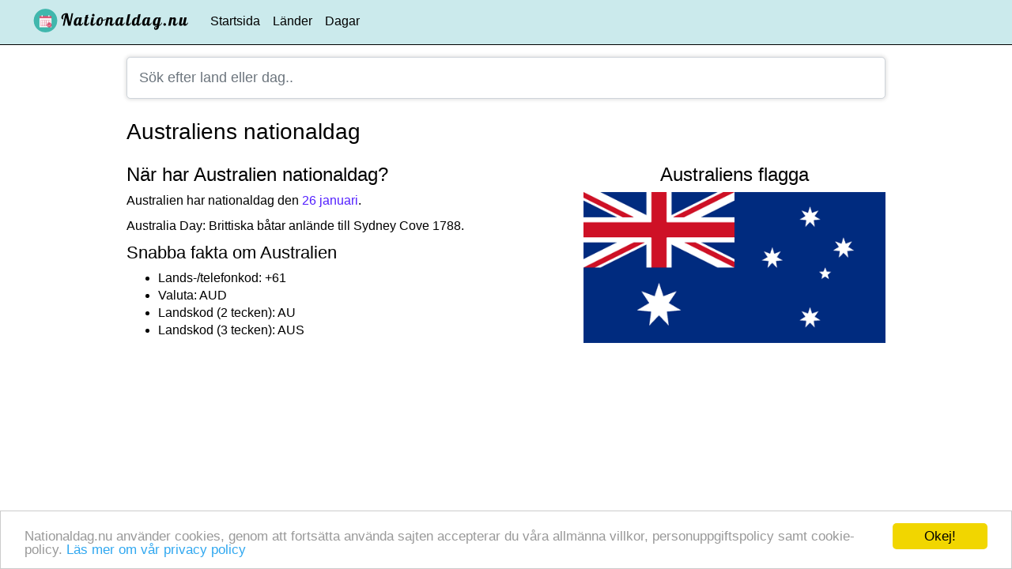

--- FILE ---
content_type: text/html; charset=UTF-8
request_url: https://nationaldag.nu/australien
body_size: 4682
content:
<!DOCTYPE html>
<html lang="sv">
   <head>
      <meta http-equiv="Content-Type" content="text/html; charset=utf-8">
      <meta http-equiv="X-UA-Compatible" content="IE=edge">
      <meta name="viewport" content="width=device-width, initial-scale=1">
      <meta name="description" content="När är Australiens nationaldag? På Nationaldag.nu hittar ni alla länders nationaldagar och datum. Sökbart och i en alfabetisk lista.">      <meta name="robots" content="index, follow" />
      <meta name="author" content="Magnus Hansén">         <meta property="og:url" content="https://nationaldag.nu/australien" />
               <title>Australiens nationaldag | Nationaldag.nu</title>

            <link rel="stylesheet" href="https://nationaldag.nu/ext/bootstrap/css/bootstrap.min.css" />
      <link rel="stylesheet" href="https://nationaldag.nu/ext/fontawesome/css/font-awesome.min.css" />
      <style>.center-block,.footer{width:100%;text-align:center}html{position:relative;min-height:100%}body{font-size:16px;font-family:"Helvetica Neue",Helvetica,Arial,"Nimbus Sans L","Bitstream Vera Sans",sans-serif;color:#000;margin-bottom:100px;margin-top:0!important;margin-left:0;margin-right:0;line-height:1.42857143}.site-container{position:relative;width:100%;max-width:1000px;margin:0 auto;padding:0 20px;box-sizing:border-box}.site-width{width:100%;max-width:1200px;margin:0 auto}.footer{position:absolute;bottom:0;max-height:100%;padding-top:6px;padding-bottom:6px;background-color:#f5f5f5;border-top:1px solid #ddd;font-size:13px}.hide,.show-media{display:none!important}td a{display:block;width:100%;height:100%}td a:hover{text-decoration:none}label{margin-top:8px;margin-bottom:4px;margin-left:3px;font-weight:700}h1{margin-top:18px;font-size:28px}h2{margin-top:16px;font-size:24px}h3{font-size:22px}h4,h5{font-size:16px}p{margin-top:5px;margin-bottom:10px}.left-text{text-align:left}.center-text{text-align:center}.right-text{text-align:right}.text-green{color:#00c511}.text-red{color:#ff0030}.text-blue{color:#0023ff}.text-gray{color:#a5a5a5}.text-white{color:#fff}.text-20px{font-size:20px}.text-11px{font-size:11px}.green-flash{background:#d9ffde!important}.m-5px{margin:5px}.mt-10px{margin-top:10px}.mt-20px{margin-top:20px}.mb-10px{margin-bottom:10px}@media (max-width:867px){.footer{max-height:100%;padding-bottom:20px;font-size:11px!important}.footer>.container>a{padding:8px}body{margin-bottom:100px}input[type=email],input[type=number],input[type=password],input[type=text],textarea{font-size:16px!important}.navbar-collapse{clear:both}.hide-media{display:none!important}.show-media{display:block!important}.left-text-media{text-align:left}.center-text-media{text-align:center}.mt-10px-media{margin-top:10px}}.main-search{padding:12px 0 12px 15px!important;font-size:18px!important;box-shadow:0 0 5px 1px #ddd!important;margin-top:15px;margin-bottom:25px;color:#000!important}.main-search-result{margin:5px auto 0}.search-result-holder{border-left:1px solid #ccc;border-right:1px solid #ccc;margin-top:-25px;border-bottom:1px solid #ccc;border-radius:0 0 15px 15px;background-color:#fff}.first-search-result{padding-top:10px}h2.search-result{margin-left:15px;margin-top:10px;display:inline-block}.search-result-text{color:#000;margin-left:12px}.search-result-divider{color:#3831ff}.search-result-holder td{padding-top:0!important;padding-bottom:0!important}.search-result-holder a{padding-top:6px;padding-bottom:6px}.search-highlight{font-weight:700;color:#037afe}.td-fixed{width:140px}.bg-danger-light{background-color:#ffa2a2!important}.navbar-has-logo{margin-top:-5px!important}.max-height-35px{max-height:35px;padding:0!important}</style>      <link rel="apple-touch-icon" sizes="180x180" href="https://nationaldag.nu/favicon/apple-touch-icon.png">
      <link rel="icon" type="image/png" sizes="32x32" href="https://nationaldag.nu/favicon/favicon-32x32.png">
      <link rel="icon" type="image/png" sizes="16x16" href="https://nationaldag.nu/favicon/favicon-16x16.png">
      <link rel="manifest" href="https://nationaldag.nu/favicon/site.webmanifest">
      <link rel="mask-icon" href="https://nationaldag.nu/favicon/safari-pinned-tab.svg" color="#5bbad5">
      <meta name="msapplication-TileColor" content="#00aba9">
      <meta name="theme-color" content="#ffffff">

	            <!-- Global site tag (gtag.js) - Google Analytics -->
	      <script async src="https://www.googletagmanager.com/gtag/js?id=G-5BEW0J2CMC"></script>
	      <script>
	        window.dataLayer = window.dataLayer || [];
	        function gtag(){dataLayer.push(arguments);}
	        gtag('js', new Date());
      
	        gtag('config', 'G-5BEW0J2CMC');
	      </script>
               <script type="text/javascript">window.cookieconsent_options = {"message":"Nationaldag.nu använder cookies, genom att fortsätta använda sajten accepterar du våra allmänna villkor, personuppgiftspolicy samt cookie-policy.","dismiss":"Okej!","learnMore":"Läs mer om vår privacy policy","link":"https://nationaldag.nu/privacy","theme":"light-bottom"};</script>

   </head>

   <body>
      <nav class="navbar navbar-expand-lg navbar-light bg-light">
         <div class="site-width">
            <a class="navbar-brand pull-left navbar-has-logo" href="https://nationaldag.nu/">
               <img src="https://nationaldag.nu/logo_nationaldag.png" class="max-height-35px" alt="Nationaldag.nu logotyp" />            </a>
            <button class="navbar-toggler pull-right navbar-toggler-right" type="button" data-toggle="collapse" data-target="#navbarSupportedContent" aria-controls="navbarSupportedContent" aria-expanded="false" aria-label="Toggle navigation"><span class="navbar-toggler-icon"></span></button>
            
            <div class="collapse navbar-collapse" id="navbarSupportedContent">
               <ul class="navbar-nav mr-auto">
                  <li class="nav-item"><a class="nav-link" href="https://nationaldag.nu/">Startsida</a></li>
                  <li class="nav-item"><a class="nav-link" href="https://nationaldag.nu/lander">Länder</a></li>
                  <li class="nav-item"><a class="nav-link" href="https://nationaldag.nu/dagar">Dagar</a></li>
               </ul>
            </div>
         </div>
      </nav>

      <!-- Main content -->
      <div class="site-container">
         <input type="text" id="jsCaptureSearch" class="form-control form-control-lg main-search" placeholder="Sök efter land eller dag.." autocomplete="off" />
         <div id="ajaxSearchResult" class="main-search-result"></div>
         <h1>Australiens nationaldag</h1>

   <div class="row">
      <div class="col-sm-7">
   
<h2>När har Australien nationaldag?</h2>
<p>Australien har nationaldag den <a href="https://nationaldag.nu/26-januari">26 januari</a>.</p>

<p>Australia Day: Brittiska båtar anlände till Sydney Cove 1788.</p>   <h3>Snabba fakta om Australien</h3>
   <ul>
      <li>Lands-/telefonkod: +61</li><li>Valuta: AUD</li><li>Landskod (2 tecken): AU</li><li>Landskod (3 tecken): AUS</li>   </ul>
         </div>
      <div class="col-sm-5 text-center">
         <h2>Australiens flagga</h2>
         <img src="https://nationaldag.nu/bilder/australiens-flagga.png" alt="Australiens nationaldag och flagga" class="img-fluid" />
      </div>
   </div>
         </div>

      <!-- Footer -->
      <footer class="footer">
         <div class="container">
            &copy; Copyright 2026 Nationaldag.nu<br /><a href="https://nationaldag.nu/privacy">Allmänna villkor och cookie-policy</a>&nbsp;&nbsp;|&nbsp;&nbsp;<a href="https://nationaldag.nu/inloggning-admin">Logga in</a>         </div>
      </footer>

               <script src="https://nationaldag.nu/ext/jquery/jquery.min.js"></script>
         <script src="https://nationaldag.nu/ext/bootstrap/js/bootstrap.min.js"></script>
         <script>var urlStart="https://nationaldag.nu/";function flashGreenBG(a){$(a).addClass("green-flash").delay(1500).queue(function(a){$(this).removeClass("green-flash"),a()})}function updateSearchField(a){$.ajax({type:"POST",url:urlStart+"core/ajax/ajaxSite.php?action=search",data:{searchWord:a},cache:!1,success:function(a){$("#ajaxSearchResult").html(a),$("#ajaxSearchResult").removeClass("hide")}})}$("body").on("click","#jsToggleEditMode",function(a){"0"==$(this).attr("edit-status")?($(this).attr("edit-status",1),$(this).addClass("btn-primary"),$(this).removeClass("btn-light"),$(this).html('<i class="fa fa-toggle-on fa-fw"></i> St\xe4ng redigeringsl\xe4ge'),$(".jsToggleEditModeView").addClass("hide"),$(".jsToggleEditModeEdit").removeClass("hide")):($(this).attr("edit-status",0),$(this).addClass("btn-light"),$(this).removeClass("btn-primary"),$(this).html('<i class="fa fa-toggle-off fa-fw"></i> Aktivera redigeringsl\xe4ge'),$(".jsToggleEditModeView").removeClass("hide"),$(".jsToggleEditModeEdit").addClass("hide"))}),$("body").on("click","#jsEditLand",function(a){var t=$(this).attr("land-id"),e=$("#nationaldag").val(),i=$("#alternativt_namn").val(),s=$("#fritext").val(),r=$("#telefonkod").val(),l=$("#valuta").val(),d=$("#iso3166_2").val(),o=$("#iso3166_3").val();$.ajax({type:"POST",url:urlStart+"core/ajax/ajaxSite.php?action=edit-country",data:{landID:t,nationaldag:e,alternativt_namn:i,fritext:s,telefonkod:r,valuta:l,iso3166_2:d,iso3166_3:o},cache:!1,success:function(a){flashGreenBG("#fritext"),window.location.reload(!0)}})}),$("body").on("click","#jsEditDag",function(a){var t=$(this).attr("dag-id"),e=$("#fritext").val();$.ajax({type:"POST",url:urlStart+"core/ajax/ajaxSite.php?action=edit-day",data:{dagID:t,fritext:e},cache:!1,success:function(a){flashGreenBG("#fritext"),window.location.reload(!0)}})}),$("body").on("click","#jsEditFritext",function(a){var t=$(this).attr("view-page"),e=$("#fritext").val();$.ajax({type:"POST",url:urlStart+"core/ajax/ajaxSite.php?action=edit-fritext",data:{viewPage:t,fritext:e},cache:!1,success:function(a){flashGreenBG("#fritext"),window.location.reload(!0)}})}),$("body").on("keyup","#jsCaptureSearch",function(){var a=$("#jsCaptureSearch").val();a=a.toLowerCase(),$("#jsCaptureSearch").val(a),""!=a?updateSearchField(a):$("#ajaxSearchResult").addClass("hide")}),$("body").on("click","#jsCaptureSearch",function(){var a=$("#jsCaptureSearch").val();a=a.toLowerCase(),$("#jsCaptureSearch").val(a),""!=a?updateSearchField(a):$("#ajaxSearchResult").addClass("hide")}),document.addEventListener("click",function(a){"jsCaptureSearch"!=a.target.id&&"ajaxSearchResult"!=a.target.id&&$("#ajaxSearchResult").addClass("hide")});</script><script>!function(){if(!window.hasCookieConsent){window.hasCookieConsent=!0;var e="cookieconsent_options",t="update_cookieconsent_options",n="cookieconsent_dismissed",i="//cdnjs.cloudflare.com/ajax/libs/cookieconsent2/1.0.10/";if(!(document.cookie.indexOf(n)>-1||window.navigator&&window.navigator.CookiesOK)){"function"!=typeof String.prototype.trim&&(String.prototype.trim=function(){return this.replace(/^\s+|\s+$/g,"")});var o,s={isArray:function(e){var t=Object.prototype.toString.call(e);return"[object Array]"==t},isObject:function(e){return"[object Object]"==Object.prototype.toString.call(e)},each:function(e,t,n,i){if(s.isObject(e)&&!i)for(var o in e)e.hasOwnProperty(o)&&t.call(n,e[o],o,e);else for(var r=0,a=e.length;a>r;r++)t.call(n,e[r],r,e)},merge:function(e,t){e&&s.each(t,function(t,n){s.isObject(t)&&s.isObject(e[n])?s.merge(e[n],t):e[n]=t})},bind:function(e,t){return function(){return e.apply(t,arguments)}},queryObject:function(e,t){var n,i=0,o=e;for(t=t.split(".");(n=t[i++])&&o.hasOwnProperty(n)&&(o=o[n]);)if(i===t.length)return o;return null},setCookie:function(e,t,n,i,o){n=n||365;var s=new Date;s.setDate(s.getDate()+n);var r=[e+"="+t,"expires="+s.toUTCString(),"path="+o||"/"];i&&r.push("domain="+i),document.cookie=r.join(";")},addEventListener:function(e,t,n){e.addEventListener?e.addEventListener(t,n):e.attachEvent("on"+t,n)}},r=function(){var e="data-cc-event",t="data-cc-if",n=function(e,t,i){return s.isArray(t)?s.each(t,function(t){n(e,t,i)}):void(e.addEventListener?e.addEventListener(t,i):e.attachEvent("on"+t,i))},i=function(e,t){return e.replace(/\{\{(.*?)\}\}/g,function(e,n){for(var i,o,r=n.split("||");o=r.shift();){if(o=o.trim(),'"'===o[0])return o.slice(1,o.length-1);if(i=s.queryObject(t,o))return i}return""})},o=function(e){var t=document.createElement("div");return t.innerHTML=e,t.children[0]},r=function(e,t,n){var i=e.parentNode.querySelectorAll("["+t+"]");s.each(i,function(e){var i=e.getAttribute(t);n(e,i)},window,!0)},a=function(t,i){r(t,e,function(e,t){var o=t.split(":"),r=s.queryObject(i,o[1]);n(e,o[0],s.bind(r,i))})},c=function(e,n){r(e,t,function(e,t){var i=s.queryObject(n,t);i||e.parentNode.removeChild(e)})};return{build:function(e,t){s.isArray(e)&&(e=e.join("")),e=i(e,t);var n=o(e);return a(n,t),c(n,t),n}}}(),a={options:{message:"This website uses cookies to ensure you get the best experience on our website. ",dismiss:"Got it!",learnMore:"More info",link:null,target:"_self",container:null,theme:"light-floating",domain:null,path:"/",expiryDays:365,markup:['<div class="cc_banner-wrapper {{containerClasses}}">','<div class="cc_banner cc_container cc_container--open">','<a href="#null" data-cc-event="click:dismiss" class="cc_btn cc_btn_accept_all">{{options.dismiss}}</a>','<p class="cc_message">{{options.message}} <a data-cc-if="options.link" target="{{ options.target }}" class="cc_more_info" href="{{options.link || "#null"}}">{{options.learnMore}}</a></p>','',"</div>","</div>"]},init:function(){var t=window[e];t&&this.setOptions(t),this.setContainer(),this.options.theme?this.loadTheme(this.render):this.render()},setOptionsOnTheFly:function(e){this.setOptions(e),this.render()},setOptions:function(e){s.merge(this.options,e)},setContainer:function(){this.options.container?this.container=document.querySelector(this.options.container):this.container=document.body,this.containerClasses="",navigator.appVersion.indexOf("MSIE 8")>-1&&(this.containerClasses+=" cc_ie8")},loadTheme:function(e){var t=this.options.theme;-1===t.indexOf(".css")&&(t=i+t+".css");var n=document.createElement("link");n.rel="stylesheet",n.type="text/css",n.href=t;var o=!1;n.onload=s.bind(function(){!o&&e&&(e.call(this),o=!0)},this),document.getElementsByTagName("head")[0].appendChild(n)},render:function(){this.element&&this.element.parentNode&&(this.element.parentNode.removeChild(this.element),delete this.element),this.element=r.build(this.options.markup,this),this.container.firstChild?this.container.insertBefore(this.element,this.container.firstChild):this.container.appendChild(this.element)},dismiss:function(e){e.preventDefault&&e.preventDefault(),e.returnValue=!1,this.setDismissedCookie(),this.container.removeChild(this.element)},setDismissedCookie:function(){s.setCookie(n,"yes",this.options.expiryDays,this.options.domain,this.options.path)}},c=!1;(o=function(){c||"complete"!=document.readyState||(a.init(),c=!0,window[t]=s.bind(a.setOptionsOnTheFly,a))})(),s.addEventListener(document,"readystatechange",o)}}}();</script>
   </body>
   
</html>